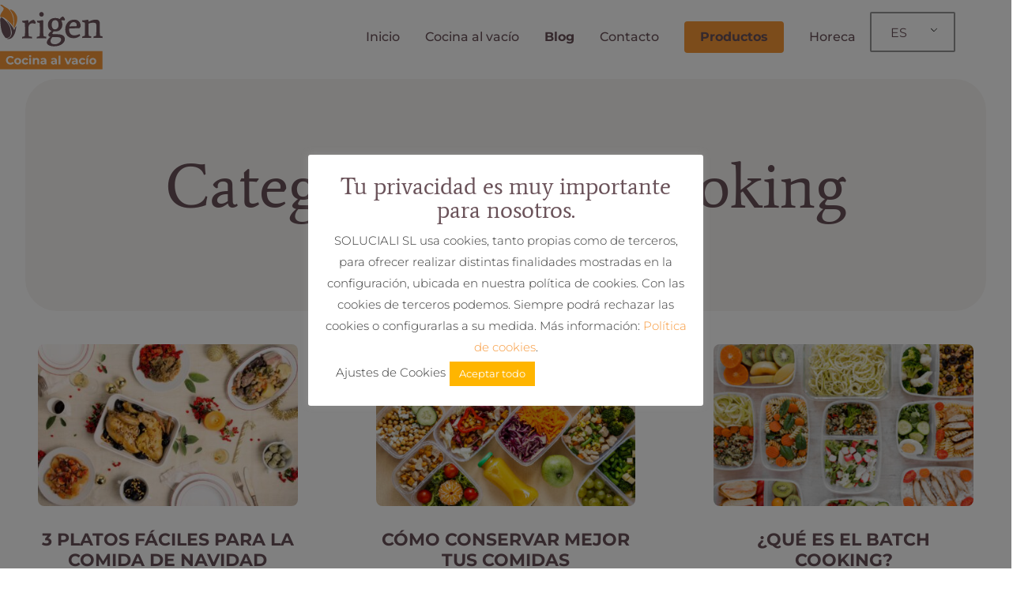

--- FILE ---
content_type: text/css
request_url: https://origen100x100.com/wp-content/et-cache/global/et-divi-customizer-global.min.css?ver=1761213250
body_size: 3151
content:
body,.et_pb_column_1_2 .et_quote_content blockquote cite,.et_pb_column_1_2 .et_link_content a.et_link_main_url,.et_pb_column_1_3 .et_quote_content blockquote cite,.et_pb_column_3_8 .et_quote_content blockquote cite,.et_pb_column_1_4 .et_quote_content blockquote cite,.et_pb_blog_grid .et_quote_content blockquote cite,.et_pb_column_1_3 .et_link_content a.et_link_main_url,.et_pb_column_3_8 .et_link_content a.et_link_main_url,.et_pb_column_1_4 .et_link_content a.et_link_main_url,.et_pb_blog_grid .et_link_content a.et_link_main_url,body .et_pb_bg_layout_light .et_pb_post p,body .et_pb_bg_layout_dark .et_pb_post p{font-size:16px}.et_pb_slide_content,.et_pb_best_value{font-size:18px}body{color:#6a5259}h1,h2,h3,h4,h5,h6{color:#6a5259}.woocommerce #respond input#submit,.woocommerce-page #respond input#submit,.woocommerce #content input.button,.woocommerce-page #content input.button,.woocommerce-message,.woocommerce-error,.woocommerce-info{background:#f79636!important}#et_search_icon:hover,.mobile_menu_bar:before,.mobile_menu_bar:after,.et_toggle_slide_menu:after,.et-social-icon a:hover,.et_pb_sum,.et_pb_pricing li a,.et_pb_pricing_table_button,.et_overlay:before,.entry-summary p.price ins,.woocommerce div.product span.price,.woocommerce-page div.product span.price,.woocommerce #content div.product span.price,.woocommerce-page #content div.product span.price,.woocommerce div.product p.price,.woocommerce-page div.product p.price,.woocommerce #content div.product p.price,.woocommerce-page #content div.product p.price,.et_pb_member_social_links a:hover,.woocommerce .star-rating span:before,.woocommerce-page .star-rating span:before,.et_pb_widget li a:hover,.et_pb_filterable_portfolio .et_pb_portfolio_filters li a.active,.et_pb_filterable_portfolio .et_pb_portofolio_pagination ul li a.active,.et_pb_gallery .et_pb_gallery_pagination ul li a.active,.wp-pagenavi span.current,.wp-pagenavi a:hover,.nav-single a,.tagged_as a,.posted_in a{color:#f79636}.et_pb_contact_submit,.et_password_protected_form .et_submit_button,.et_pb_bg_layout_light .et_pb_newsletter_button,.comment-reply-link,.form-submit .et_pb_button,.et_pb_bg_layout_light .et_pb_promo_button,.et_pb_bg_layout_light .et_pb_more_button,.woocommerce a.button.alt,.woocommerce-page a.button.alt,.woocommerce button.button.alt,.woocommerce button.button.alt.disabled,.woocommerce-page button.button.alt,.woocommerce-page button.button.alt.disabled,.woocommerce input.button.alt,.woocommerce-page input.button.alt,.woocommerce #respond input#submit.alt,.woocommerce-page #respond input#submit.alt,.woocommerce #content input.button.alt,.woocommerce-page #content input.button.alt,.woocommerce a.button,.woocommerce-page a.button,.woocommerce button.button,.woocommerce-page button.button,.woocommerce input.button,.woocommerce-page input.button,.et_pb_contact p input[type="checkbox"]:checked+label i:before,.et_pb_bg_layout_light.et_pb_module.et_pb_button{color:#f79636}.footer-widget h4{color:#f79636}.et-search-form,.nav li ul,.et_mobile_menu,.footer-widget li:before,.et_pb_pricing li:before,blockquote{border-color:#f79636}.et_pb_counter_amount,.et_pb_featured_table .et_pb_pricing_heading,.et_quote_content,.et_link_content,.et_audio_content,.et_pb_post_slider.et_pb_bg_layout_dark,.et_slide_in_menu_container,.et_pb_contact p input[type="radio"]:checked+label i:before{background-color:#f79636}.container,.et_pb_row,.et_pb_slider .et_pb_container,.et_pb_fullwidth_section .et_pb_title_container,.et_pb_fullwidth_section .et_pb_title_featured_container,.et_pb_fullwidth_header:not(.et_pb_fullscreen) .et_pb_fullwidth_header_container{max-width:1300px}.et_boxed_layout #page-container,.et_boxed_layout.et_non_fixed_nav.et_transparent_nav #page-container #top-header,.et_boxed_layout.et_non_fixed_nav.et_transparent_nav #page-container #main-header,.et_fixed_nav.et_boxed_layout #page-container #top-header,.et_fixed_nav.et_boxed_layout #page-container #main-header,.et_boxed_layout #page-container .container,.et_boxed_layout #page-container .et_pb_row{max-width:1460px}a{color:#f79636}.et_secondary_nav_enabled #page-container #top-header{background-color:#f79636!important}#et-secondary-nav li ul{background-color:#f79636}.et_header_style_centered .mobile_nav .select_page,.et_header_style_split .mobile_nav .select_page,.et_nav_text_color_light #top-menu>li>a,.et_nav_text_color_dark #top-menu>li>a,#top-menu a,.et_mobile_menu li a,.et_nav_text_color_light .et_mobile_menu li a,.et_nav_text_color_dark .et_mobile_menu li a,#et_search_icon:before,.et_search_form_container input,span.et_close_search_field:after,#et-top-navigation .et-cart-info{color:#000000}.et_search_form_container input::-moz-placeholder{color:#000000}.et_search_form_container input::-webkit-input-placeholder{color:#000000}.et_search_form_container input:-ms-input-placeholder{color:#000000}#top-menu li a{font-size:16px}body.et_vertical_nav .container.et_search_form_container .et-search-form input{font-size:16px!important}#main-footer .footer-widget h4,#main-footer .widget_block h1,#main-footer .widget_block h2,#main-footer .widget_block h3,#main-footer .widget_block h4,#main-footer .widget_block h5,#main-footer .widget_block h6{color:#f79636}.footer-widget li:before{border-color:#f79636}#footer-widgets .footer-widget li:before{top:10.6px}.woocommerce a.button.alt,.woocommerce-page a.button.alt,.woocommerce button.button.alt,.woocommerce button.button.alt.disabled,.woocommerce-page button.button.alt,.woocommerce-page button.button.alt.disabled,.woocommerce input.button.alt,.woocommerce-page input.button.alt,.woocommerce #respond input#submit.alt,.woocommerce-page #respond input#submit.alt,.woocommerce #content input.button.alt,.woocommerce-page #content input.button.alt,.woocommerce a.button,.woocommerce-page a.button,.woocommerce button.button,.woocommerce-page button.button,.woocommerce input.button,.woocommerce-page input.button,.woocommerce #respond input#submit,.woocommerce-page #respond input#submit,.woocommerce #content input.button,.woocommerce-page #content input.button,.woocommerce-message a.button.wc-forward,body .et_pb_button{background-color:#f79636;border-color:#f79636}.woocommerce.et_pb_button_helper_class a.button.alt,.woocommerce-page.et_pb_button_helper_class a.button.alt,.woocommerce.et_pb_button_helper_class button.button.alt,.woocommerce.et_pb_button_helper_class button.button.alt.disabled,.woocommerce-page.et_pb_button_helper_class button.button.alt,.woocommerce-page.et_pb_button_helper_class button.button.alt.disabled,.woocommerce.et_pb_button_helper_class input.button.alt,.woocommerce-page.et_pb_button_helper_class input.button.alt,.woocommerce.et_pb_button_helper_class #respond input#submit.alt,.woocommerce-page.et_pb_button_helper_class #respond input#submit.alt,.woocommerce.et_pb_button_helper_class #content input.button.alt,.woocommerce-page.et_pb_button_helper_class #content input.button.alt,.woocommerce.et_pb_button_helper_class a.button,.woocommerce-page.et_pb_button_helper_class a.button,.woocommerce.et_pb_button_helper_class button.button,.woocommerce-page.et_pb_button_helper_class button.button,.woocommerce.et_pb_button_helper_class input.button,.woocommerce-page.et_pb_button_helper_class input.button,.woocommerce.et_pb_button_helper_class #respond input#submit,.woocommerce-page.et_pb_button_helper_class #respond input#submit,.woocommerce.et_pb_button_helper_class #content input.button,.woocommerce-page.et_pb_button_helper_class #content input.button,body.et_pb_button_helper_class .et_pb_button,body.et_pb_button_helper_class .et_pb_module.et_pb_button{color:#ffffff}body .et_pb_bg_layout_light.et_pb_button:hover,body .et_pb_bg_layout_light .et_pb_button:hover,body .et_pb_button:hover{color:#ffffff!important;background-color:#f0c739;border-color:#f0c739!important}.woocommerce a.button.alt:hover,.woocommerce-page a.button.alt:hover,.woocommerce button.button.alt:hover,.woocommerce button.button.alt.disabled:hover,.woocommerce-page button.button.alt:hover,.woocommerce-page button.button.alt.disabled:hover,.woocommerce input.button.alt:hover,.woocommerce-page input.button.alt:hover,.woocommerce #respond input#submit.alt:hover,.woocommerce-page #respond input#submit.alt:hover,.woocommerce #content input.button.alt:hover,.woocommerce-page #content input.button.alt:hover,.woocommerce a.button:hover,.woocommerce-page a.button:hover,.woocommerce button.button:hover,.woocommerce-page button.button:hover,.woocommerce input.button:hover,.woocommerce-page input.button:hover,.woocommerce #respond input#submit:hover,.woocommerce-page #respond input#submit:hover,.woocommerce #content input.button:hover,.woocommerce-page #content input.button:hover{color:#ffffff!important;background-color:#f0c739!important;border-color:#f0c739!important}@media only screen and (min-width:981px){.et_header_style_left #et-top-navigation,.et_header_style_split #et-top-navigation{padding:44px 0 0 0}.et_header_style_left #et-top-navigation nav>ul>li>a,.et_header_style_split #et-top-navigation nav>ul>li>a{padding-bottom:44px}.et_header_style_split .centered-inline-logo-wrap{width:87px;margin:-87px 0}.et_header_style_split .centered-inline-logo-wrap #logo{max-height:87px}.et_pb_svg_logo.et_header_style_split .centered-inline-logo-wrap #logo{height:87px}.et_header_style_centered #top-menu>li>a{padding-bottom:16px}.et_header_style_slide #et-top-navigation,.et_header_style_fullscreen #et-top-navigation{padding:35px 0 35px 0!important}.et_header_style_centered #main-header .logo_container{height:87px}#logo{max-height:87%}.et_pb_svg_logo #logo{height:87%}.et_header_style_centered.et_hide_primary_logo #main-header:not(.et-fixed-header) .logo_container,.et_header_style_centered.et_hide_fixed_logo #main-header.et-fixed-header .logo_container{height:15.66px}.et_header_style_left .et-fixed-header #et-top-navigation,.et_header_style_split .et-fixed-header #et-top-navigation{padding:44px 0 0 0}.et_header_style_left .et-fixed-header #et-top-navigation nav>ul>li>a,.et_header_style_split .et-fixed-header #et-top-navigation nav>ul>li>a{padding-bottom:44px}.et_header_style_centered header#main-header.et-fixed-header .logo_container{height:87px}.et_header_style_split #main-header.et-fixed-header .centered-inline-logo-wrap{width:87px;margin:-87px 0}.et_header_style_split .et-fixed-header .centered-inline-logo-wrap #logo{max-height:87px}.et_pb_svg_logo.et_header_style_split .et-fixed-header .centered-inline-logo-wrap #logo{height:87px}.et_header_style_slide .et-fixed-header #et-top-navigation,.et_header_style_fullscreen .et-fixed-header #et-top-navigation{padding:35px 0 35px 0!important}.et_fixed_nav #page-container .et-fixed-header#top-header{background-color:#f79636!important}.et_fixed_nav #page-container .et-fixed-header#top-header #et-secondary-nav li ul{background-color:#f79636}.et-fixed-header #top-menu a,.et-fixed-header #et_search_icon:before,.et-fixed-header #et_top_search .et-search-form input,.et-fixed-header .et_search_form_container input,.et-fixed-header .et_close_search_field:after,.et-fixed-header #et-top-navigation .et-cart-info{color:#000000!important}.et-fixed-header .et_search_form_container input::-moz-placeholder{color:#000000!important}.et-fixed-header .et_search_form_container input::-webkit-input-placeholder{color:#000000!important}.et-fixed-header .et_search_form_container input:-ms-input-placeholder{color:#000000!important}}@media only screen and (min-width:1625px){.et_pb_row{padding:32px 0}.et_pb_section{padding:65px 0}.single.et_pb_pagebuilder_layout.et_full_width_page .et_post_meta_wrapper{padding-top:97px}.et_pb_fullwidth_section{padding:0}}h1,h1.et_pb_contact_main_title,.et_pb_title_container h1{font-size:57px}h2,.product .related h2,.et_pb_column_1_2 .et_quote_content blockquote p{font-size:49px}h3{font-size:41px}h4,.et_pb_circle_counter h3,.et_pb_number_counter h3,.et_pb_column_1_3 .et_pb_post h2,.et_pb_column_1_4 .et_pb_post h2,.et_pb_blog_grid h2,.et_pb_column_1_3 .et_quote_content blockquote p,.et_pb_column_3_8 .et_quote_content blockquote p,.et_pb_column_1_4 .et_quote_content blockquote p,.et_pb_blog_grid .et_quote_content blockquote p,.et_pb_column_1_3 .et_link_content h2,.et_pb_column_3_8 .et_link_content h2,.et_pb_column_1_4 .et_link_content h2,.et_pb_blog_grid .et_link_content h2,.et_pb_column_1_3 .et_audio_content h2,.et_pb_column_3_8 .et_audio_content h2,.et_pb_column_1_4 .et_audio_content h2,.et_pb_blog_grid .et_audio_content h2,.et_pb_column_3_8 .et_pb_audio_module_content h2,.et_pb_column_1_3 .et_pb_audio_module_content h2,.et_pb_gallery_grid .et_pb_gallery_item h3,.et_pb_portfolio_grid .et_pb_portfolio_item h2,.et_pb_filterable_portfolio_grid .et_pb_portfolio_item h2{font-size:34px}h5{font-size:30px}h6{font-size:26px}.et_pb_slide_description .et_pb_slide_title{font-size:87px}.woocommerce ul.products li.product h3,.woocommerce-page ul.products li.product h3,.et_pb_gallery_grid .et_pb_gallery_item h3,.et_pb_portfolio_grid .et_pb_portfolio_item h2,.et_pb_filterable_portfolio_grid .et_pb_portfolio_item h2,.et_pb_column_1_4 .et_pb_audio_module_content h2{font-size:30px}	h1,h2,h3,h4,h5,h6{font-family:'Average',Georgia,"Times New Roman",serif}body,input,textarea,select{font-family:'Montserrat',Helvetica,Arial,Lucida,sans-serif}.current-menu-item a{font-weight:bold}.et_pb_menu .et-menu>li{padding-left:16px;padding-right:16px}.et_pb_menu .et_pb_menu__menu>nav>ul>li{align-items:center}#menu-item-26 a{background:#f79636;padding:13px 20px;border-radius:4px;font-weight:bold;color:#ffffff!important}#menu-item-26 a:hover{background-color:#f0c739}.project-template-default #menu-item-22 a,.tax-project_category #menu-item-22{font-weight:bold}.et_pb_menu__cart-button:after{background-color:#f0f2ec;padding:12px 16px;border-radius:50px;transition:0.5s}.et_pb_menu__cart-button:hover:after{background-color:#738b5a;color:#f0f2ec}.selector .trp-language-switcher{top:-36px}@media (max-width:980px){.selector .trp-language-switcher{top:-6px}}.trp-language-switcher>div>a{color:#6a5259}#hero-home .et_pb_container{width:50%!important;background-color:#6a5259!important;margin:0!important}.et_pb_shop li,.products li,li.brcs_product{transition:box-shadow .3s;transition:transform .3s;padding:16px 16px 0!important}.et_pb_shop li:hover,.products li:hover,li.brcs_product:hover{-webkit-box-shadow:0 0 11px rgba(0,0,0,.25);-moz-box-shadow:0 0 11px rgba(0,0,0,.25);box-shadow:0 0 11px rgba(0,0,0,.25);transform:scale(1.03);border-radius:20px}.et_pb_shop img,.products img,.brcs_product img{transition:all .3s}.et_pb_shop li:hover img,.products li:hover img,li.brcs_product:hover img{transform:translateY(-20px) scale(1.2)}.et_pb_shop .quantity,.products .quantity,.brcs_product .quantity{width:100%!important}.et_pb_shop .quantity input.qty,.products .quantityinput.qty,.brcs_product .quantity input.qty{background-color:#fff!important;border-width:1px;border-radius:8px;padding:8px 10px}.brcs_product .quantity{padding-bottom:16px}.et_pb_shop .button,.products .button,.brcs_product .button{float:none!important}.brcs_product a,.product .woocommerce-loop-product__title,.product .amount{font-family:'Montserrat',Helvetica,Arial,Lucida,sans-serif;font-weight:700;font-size:20px;line-height:1.2em;color:#6a5259}li.product{text-align:center;padding-bottom:24px!important}.woocommerce button{color:#ffffff!important}@media (max-width:768px){html .br_cart_suggestions li.brcs_product{width:50%!important}}@media (max-width:468px){html .br_cart_suggestions li.brcs_product{width:100%!important}}.et_pb_blog_grid article.et_pb_post,.et_pb_portfolio_item{transition:box-shadow .3s;transition:transform .3s;padding:16px 16px!important}.et_pb_blog_grid article.et_pb_post:hover,.et_pb_portfolio_item:hover{-webkit-box-shadow:0 0 11px rgba(0,0,0,.25);-moz-box-shadow:0 0 11px rgba(0,0,0,.25);box-shadow:0 0 11px rgba(0,0,0,.25);transform:scale(1.03);border-radius:20px}.et_pb_blog_grid .et_pb_image_container{margin:0}.et_pb_blog_grid .post-content-inner{margin-bottom:16px}.wpforms-form input{padding:12px!important;font-size:16px;border-color:#6A5259!important;border-radius:8px}.wpforms-form button{padding:0.6em 1.1em!important;font-size:18px;font-family:'Montserrat',Helvetica,Arial,Lucida,sans-serif!important;font-weight:600!important;text-transform:uppercase!important;border:none;color:#ffffff;border-radius:4px;background-color:#f79636}.wpforms-form button:hover{background-color:#f0c739}#wpforms-3122-field_3-container .wpforms-field-description,#wpforms-3102-field_3-container .wpforms-field-description,#wpforms-8252-field_3-container .wpforms-field-description{font-size:0.65em;height:100px;background-color:white;overflow:scroll;padding:3px 08px}.woocommerce button[name="update_cart"],.woocommerce input[name="update_cart"]{display:none}@media (max-width:768px){.woocommerce button[name="update_cart"],.woocommerce input[name="update_cart"]{display:none!important}}.yith-wcan-filters .yith-wcan-filter .filter-items .filter-item.label{background-color:#D4D9C9;margin-right:12px!important;margin-bottom:0!important;border-radius:20px;padding:6px 16px;border:none!important}.yith-wcan-filters .yith-wcan-filter .filter-items .filter-item.label:not(.with-image):not(.disabled):hover,.yith-wcan-filters .yith-wcan-filter .filter-items .filter-item.label.active:not(.with-image){background-color:#F79636;color:inherit;box-shadow:0 0 0 0}.yith-wcan-filters .yith-wcan-filter .filter-items .filter-item.label a span{font-family:'Montserrat',Helvetica,Arial,Lucida,sans-serif;font-weight:700;font-size:14px!important;color:#6a5259!important}.yith-wcan-filters .yith-wcan-filter .filter-items .filter-item.label.active:not(.with-image) a span,.yith-wcan-filters .yith-wcan-filter .filter-items .filter-item.label:not(.with-image):not(.disabled):hover a span{color:#ffffff!important}.et_pb_portfolio_filters ul{margin:0 auto;display:table}et_pb_portfolio_filters li{margin:0 10!important}.et_pb_portfolio_filters li a{border:none;border-radius:50px!important;background-color:#D4D9C9!important;margin:0 5px!important;color:#6a5259!important}.et_pb_portfolio_filters li a:hover,.et_pb_portfolio_filters li a.active{background-color:#F79636!important;color:#ffffff!important}.xoo-wsc-basket{transition:0.5s}.xoo-wsc-basket:hover{background-color:#738b5a;color:#f0f2ec}

--- FILE ---
content_type: text/css
request_url: https://origen100x100.com/wp-content/et-cache/6821/et-core-unified-cpt-6821.min.css?ver=1761229192
body_size: 634
content:
.et-l--header>.et_builder_inner_content>.et_pb_section{background-color:rgba(0,0,0,0)}.et_pb_stickydiv.et_pb_section.et_pb_section_0_tb_header{background-image:initial!important}.et_pb_section_0_tb_header.et_pb_section{padding-top:0px;padding-bottom:0px}div.et_pb_section.et_pb_section_0_tb_header{transition:background-color 300ms ease 0ms,background-image 300ms ease 0ms}.et_pb_sticky.et_pb_section_0_tb_header.et_pb_section{background-color:#FFFFFF!important}.et_pb_row_0_tb_header.et_pb_row{padding-top:0.5vw!important;padding-bottom:0.5vw!important;padding-top:0.5vw;padding-bottom:0.5vw}.et_pb_row_0_tb_header,body #page-container .et-db #et-boc .et-l .et_pb_row_0_tb_header.et_pb_row,body.et_pb_pagebuilder_layout.single #page-container #et-boc .et-l .et_pb_row_0_tb_header.et_pb_row,body.et_pb_pagebuilder_layout.single.et_full_width_portfolio_page #page-container #et-boc .et-l .et_pb_row_0_tb_header.et_pb_row{width:100%}.et_pb_row_0_tb_header{transition:padding 300ms ease 0ms;display:flex}.et_pb_column_0_tb_header{width:85%!important}.et_pb_menu_0_tb_header.et_pb_menu ul li a{font-size:16px;color:#6A5259!important}.et_pb_sticky .et_pb_menu_0_tb_header.et_pb_menu .et_pb_menu__logo{content:url(https://origen100x100.com/wp-content/uploads/2022/02/Logo-Origen100x100-sticky.svg);width:140px}.et_pb_menu_0_tb_header.et_pb_menu ul li.current-menu-item a{color:#6A5259!important}.et_pb_menu_0_tb_header.et_pb_menu .nav li ul,.et_pb_menu_0_tb_header.et_pb_menu .et_mobile_menu,.et_pb_menu_0_tb_header.et_pb_menu .et_mobile_menu ul{background-color:#ffffff!important}.et_pb_menu_0_tb_header .et_pb_menu_inner_container>.et_pb_menu__logo-wrap,.et_pb_menu_0_tb_header .et_pb_menu__logo-slot{width:auto;max-width:160px}.et_pb_menu_0_tb_header .et_pb_menu_inner_container>.et_pb_menu__logo-wrap .et_pb_menu__logo img,.et_pb_menu_0_tb_header .et_pb_menu__logo-slot .et_pb_menu__logo-wrap img{height:auto;max-height:none}.et_pb_menu_0_tb_header .mobile_nav .mobile_menu_bar:before{color:#6A5259}.et_pb_menu_0_tb_header .et_pb_menu__icon.et_pb_menu__search-button,.et_pb_menu_0_tb_header .et_pb_menu__icon.et_pb_menu__close-search-button{font-size:21px;color:#6A5259}.et_pb_menu_0_tb_header .et_pb_menu__icon.et_pb_menu__cart-button{font-size:20px;color:#6A5259}.et_pb_text_0_tb_header{margin-top:4vh!important;margin-left:1vw!important}.et_pb_sticky .et_pb_row_0_tb_header{padding-top:0px!important;padding-bottom:0px!important}@media only screen and (min-width:981px){.et_pb_column_1_tb_header{width:10%!important;display:flex!important;flex-direction:column!important;justify-content:center!important}}@media only screen and (max-width:980px){.et_pb_column_1_tb_header{text-align:right;width:15%!important;display:flex!important;flex-direction:column!important;justify-content:center!important}.et_pb_text_0_tb_header{margin-top:0vh!important}}@media only screen and (min-width:768px) and (max-width:980px){.et_pb_column_0_tb_header{width:85%!important}}@media only screen and (max-width:767px){.et_pb_row_0_tb_header.et_pb_row{padding-top:0.5vw!important;padding-right:1vw!important;padding-bottom:0.5vw!important;padding-left:1vw!important;padding-top:0.5vw!important;padding-right:1vw!important;padding-bottom:0.5vw!important;padding-left:1vw!important}.et_pb_column_0_tb_header{width:75%!important}.et_pb_column_1_tb_header{text-align:right;width:15%!important;display:flex!important;flex-direction:column!important;justify-content:center!important}.et_pb_text_0_tb_header{margin-top:0vh!important}}

--- FILE ---
content_type: text/css
request_url: https://origen100x100.com/wp-content/et-cache/6821/et-core-unified-cpt-deferred-6821.min.css?ver=1761213251
body_size: 632
content:
.et-db #et-boc .et-l.et-l--header>.et_builder_inner_content>.et_pb_section{background-color:rgba(0,0,0,0)}.et-db #et-boc .et-l .et_pb_stickydiv.et_pb_section.et_pb_section_0_tb_header{background-image:initial!important}.et-db #et-boc .et-l .et_pb_section_0_tb_header.et_pb_section{padding-top:0px;padding-bottom:0px}.et-db #et-boc .et-l div.et_pb_section.et_pb_section_0_tb_header{transition:background-color 300ms ease 0ms,background-image 300ms ease 0ms}.et-db #et-boc .et-l .et_pb_sticky.et_pb_section_0_tb_header.et_pb_section{background-color:#FFFFFF!important}.et-db #et-boc .et-l .et_pb_row_0_tb_header.et_pb_row{padding-top:0.5vw!important;padding-bottom:0.5vw!important;padding-top:0.5vw;padding-bottom:0.5vw}.et-db #et-boc .et-l .et_pb_row_0_tb_header,body.et-db #page-container .et-db #et-boc .et-l #et-boc .et-l .et_pb_row_0_tb_header.et_pb_row,body.et_pb_pagebuilder_layout.single.et-db #page-container #et-boc .et-l #et-boc .et-l .et_pb_row_0_tb_header.et_pb_row,body.et_pb_pagebuilder_layout.single.et_full_width_page.et-db #page-container #et-boc .et-l #et-boc .et-l .et_pb_row_0_tb_header.et_pb_row{width:100%}.et-db #et-boc .et-l .et_pb_row_0_tb_header{transition:padding 300ms ease 0ms;display:flex}.et-db #et-boc .et-l .et_pb_column_0_tb_header{width:85%!important}.et-db #et-boc .et-l .et_pb_menu_0_tb_header.et_pb_menu ul li a{font-size:16px;color:#6A5259!important}.et-db #et-boc .et-l .et_pb_sticky .et_pb_menu_0_tb_header.et_pb_menu .et_pb_menu__logo{content:url(https://origen100x100.com/wp-content/uploads/2022/02/Logo-Origen100x100-sticky.svg);width:140px}.et-db #et-boc .et-l .et_pb_menu_0_tb_header.et_pb_menu ul li.current-menu-item a{color:#6A5259!important}.et-db #et-boc .et-l .et_pb_menu_0_tb_header.et_pb_menu .nav li ul,.et-db #et-boc .et-l .et_pb_menu_0_tb_header.et_pb_menu .et_mobile_menu,.et-db #et-boc .et-l .et_pb_menu_0_tb_header.et_pb_menu .et_mobile_menu ul{background-color:#ffffff!important}.et-db #et-boc .et-l .et_pb_menu_0_tb_header .et_pb_menu_inner_container>.et_pb_menu__logo-wrap,.et-db #et-boc .et-l .et_pb_menu_0_tb_header .et_pb_menu__logo-slot{width:auto;max-width:160px}.et-db #et-boc .et-l .et_pb_menu_0_tb_header .et_pb_menu_inner_container>.et_pb_menu__logo-wrap .et_pb_menu__logo img,.et-db #et-boc .et-l .et_pb_menu_0_tb_header .et_pb_menu__logo-slot .et_pb_menu__logo-wrap img{height:auto;max-height:none}.et-db #et-boc .et-l .et_pb_menu_0_tb_header .mobile_nav .mobile_menu_bar:before{color:#6A5259}.et-db #et-boc .et-l .et_pb_menu_0_tb_header .et_pb_menu__icon.et_pb_menu__search-button,.et-db #et-boc .et-l .et_pb_menu_0_tb_header .et_pb_menu__icon.et_pb_menu__close-search-button{font-size:21px;color:#6A5259}.et-db #et-boc .et-l .et_pb_menu_0_tb_header .et_pb_menu__icon.et_pb_menu__cart-button{font-size:20px;color:#6A5259}.et-db #et-boc .et-l .et_pb_text_0_tb_header{margin-top:4vh!important;margin-left:1vw!important}.et-db #et-boc .et-l .et_pb_sticky .et_pb_row_0_tb_header{padding-top:0px!important;padding-bottom:0px!important}@media only screen and (min-width:981px){.et-db #et-boc .et-l .et_pb_column_1_tb_header{width:10%!important;display:flex!important;flex-direction:column!important;justify-content:center!important}}@media only screen and (max-width:980px){.et-db #et-boc .et-l .et_pb_column_1_tb_header{text-align:right;width:15%!important;display:flex!important;flex-direction:column!important;justify-content:center!important}.et-db #et-boc .et-l .et_pb_text_0_tb_header{margin-top:0vh!important}}@media only screen and (min-width:768px) and (max-width:980px){.et-db #et-boc .et-l .et_pb_column_0_tb_header{width:85%!important}}@media only screen and (max-width:767px){.et-db #et-boc .et-l .et_pb_row_0_tb_header.et_pb_row{padding-top:0.5vw!important;padding-right:1vw!important;padding-bottom:0.5vw!important;padding-left:1vw!important;padding-top:0.5vw!important;padding-right:1vw!important;padding-bottom:0.5vw!important;padding-left:1vw!important}.et-db #et-boc .et-l .et_pb_column_0_tb_header{width:75%!important}.et-db #et-boc .et-l .et_pb_column_1_tb_header{text-align:right;width:15%!important;display:flex!important;flex-direction:column!important;justify-content:center!important}.et-db #et-boc .et-l .et_pb_text_0_tb_header{margin-top:0vh!important}}

--- FILE ---
content_type: text/css
request_url: https://origen100x100.com/wp-content/et-cache/985/et-core-unified-cpt-deferred-985.min.css?ver=1761213251
body_size: 1174
content:
.et-db #et-boc .et-l .et_pb_section_0_tb_footer.et_pb_section{background-color:RGBA(255,255,255,0)!important}.et-db #et-boc .et-l .et_pb_row_0_tb_footer{background-size:contain;background-position:right 0px center;background-image:url(https://origen100x100.com/wp-content/uploads/2022/02/bg-newsletter-min.jpg);background-color:#f0f2ec;border-radius:40px 40px 40px 40px;overflow:hidden;position:static!important;top:0px;right:auto;bottom:auto;left:0px}.et-db #et-boc .et-l .et_pb_row_0_tb_footer.et_pb_row{padding-top:96px!important;padding-right:64px!important;padding-bottom:96px!important;padding-left:64px!important;padding-top:96px;padding-right:64px;padding-bottom:96px;padding-left:64px}.et-db #et-boc .et-l .et_pb_text_0_tb_footer.et_pb_text{color:#738b5a!important}.et-db #et-boc .et-l .et_pb_text_0_tb_footer h1{font-weight:700;text-transform:uppercase;font-size:56px;color:#738b5a!important;line-height:1.3em;text-align:center}.et-db #et-boc .et-l .et_pb_text_0_tb_footer h2{font-family:'Average',Georgia,"Times New Roman",serif;font-weight:900;font-size:3rem;color:#6A5259!important;text-align:left}.et-db #et-boc .et-l .et_pb_text_0_tb_footer{padding-left:0px!important}.et-db #et-boc .et-l .et_pb_divider_0_tb_footer{height:false;margin-bottom:1rem!important;max-width:150px}.et-db #et-boc .et-l .et_pb_divider_0_tb_footer:before{border-top-color:#f79636;border-top-width:3px;width:auto;top:0px;right:0px;left:0px}.et-db #et-boc .et-l .et_pb_text_1_tb_footer.et_pb_text{color:#6A5259!important}.et-db #et-boc .et-l .et_pb_text_1_tb_footer h4{font-weight:600;font-size:19px;color:#ffffff!important}.et-db #et-boc .et-l .et_pb_text_1_tb_footer{margin-bottom:2rem!important}.et-db #et-boc .et-l .wpforms_selector_0_tb_footer{width:60%}.et-db #et-boc .et-l .et_pb_section_1_tb_footer.et_pb_section{background-color:#F79636!important}.et-db #et-boc .et-l .et_pb_row_1_tb_footer{border-color:#000000 rgba(0,0,0,0) rgba(0,0,0,0) rgba(0,0,0,0)}.et-db #et-boc .et-l .et_pb_row_1_tb_footer.et_pb_row{padding-top:0px!important;padding-bottom:0px!important;padding-top:0px;padding-bottom:0px}.et-db #et-boc .et-l .et_pb_row_2_tb_footer,body.et-db #page-container .et-db #et-boc .et-l #et-boc .et-l .et_pb_row_2_tb_footer.et_pb_row,body.et_pb_pagebuilder_layout.single.et-db #page-container #et-boc .et-l #et-boc .et-l .et_pb_row_2_tb_footer.et_pb_row,body.et_pb_pagebuilder_layout.single.et_full_width_page.et-db #page-container #et-boc .et-l #et-boc .et-l .et_pb_row_2_tb_footer.et_pb_row,.et-db #et-boc .et-l .et_pb_row_1_tb_footer,body.et-db #page-container .et-db #et-boc .et-l #et-boc .et-l .et_pb_row_1_tb_footer.et_pb_row,body.et_pb_pagebuilder_layout.single.et-db #page-container #et-boc .et-l #et-boc .et-l .et_pb_row_1_tb_footer.et_pb_row,body.et_pb_pagebuilder_layout.single.et_full_width_page.et-db #page-container #et-boc .et-l #et-boc .et-l .et_pb_row_1_tb_footer.et_pb_row{width:90%}.et-db #et-boc .et-l .et_pb_icon_0_tb_footer{margin-right:16px!important;display:inline-block;text-align:left;margin-left:0}.et-db #et-boc .et-l .et_pb_icon_0_tb_footer .et_pb_icon_wrap .et-pb-icon{font-family:FontAwesome!important;font-weight:400!important;color:#FFFFFF;font-size:24px}.et-db #et-boc .et-l .et_pb_icon_1_tb_footer{display:inline-block;text-align:left;margin-left:0}.et-db #et-boc .et-l .et_pb_icon_1_tb_footer .et_pb_icon_wrap .et-pb-icon{font-family:ETmodules!important;font-weight:400!important;color:#FFFFFF;font-size:24px}.et-db #et-boc .et-l .et_pb_text_2_tb_footer{font-family:'Montserrat',Helvetica,Arial,Lucida,sans-serif;margin-bottom:1vw!important}.et-db #et-boc .et-l .et_pb_image_0_tb_footer{max-width:200px;text-align:left;margin-left:0}.et-db #et-boc .et-l .et_pb_text_4_tb_footer.et_pb_text a,.et-db #et-boc .et-l .et_pb_text_3_tb_footer.et_pb_text a,.et-db #et-boc .et-l .et_pb_text_4_tb_footer.et_pb_text,.et-db #et-boc .et-l .et_pb_text_3_tb_footer.et_pb_text{color:#FFFFFF!important}.et-db #et-boc .et-l .et_pb_text_4_tb_footer,.et-db #et-boc .et-l .et_pb_text_3_tb_footer{line-height:1em;line-height:1em}.et-db #et-boc .et-l .et_pb_text_3_tb_footer a,.et-db #et-boc .et-l .et_pb_text_5_tb_footer,.et-db #et-boc .et-l .et_pb_text_4_tb_footer a{font-family:'Montserrat',Helvetica,Arial,Lucida,sans-serif}.et-db #et-boc .et-l .et_pb_text_3_tb_footer h1{color:#FFFFFF!important;text-align:left}.et-db #et-boc .et-l .et_pb_text_3_tb_footer h3,.et-db #et-boc .et-l .et_pb_text_4_tb_footer h3{font-weight:700;text-transform:uppercase;font-size:12px;letter-spacing:5px;line-height:1.8em}.et-db #et-boc .et-l .et_pb_text_3_tb_footer h4,.et-db #et-boc .et-l .et_pb_text_4_tb_footer h4{font-family:'Montserrat',Helvetica,Arial,Lucida,sans-serif;text-transform:uppercase;color:#FFFFFF!important}.et-db #et-boc .et-l .et_pb_text_4_tb_footer h1{text-align:left}.et-db #et-boc .et-l .et_pb_section_2_tb_footer.et_pb_section{background-color:#f79636!important}.et-db #et-boc .et-l .et_pb_row_2_tb_footer{border-top-width:1px;border-color:#ffb770}.et-db #et-boc .et-l .et_pb_row_2_tb_footer.et_pb_row{padding-bottom:0px!important;padding-bottom:0px}.et-db #et-boc .et-l .et_pb_text_5_tb_footer.et_pb_text a,.et-db #et-boc .et-l .et_pb_text_5_tb_footer.et_pb_text{color:#ffffff!important}.et-db #et-boc .et-l .et_pb_column_1_tb_footer{z-index:125!important;position:static!important;top:0px;right:auto;bottom:auto;left:0px}.et-db #et-boc .et-l .et_pb_divider_0_tb_footer.et_pb_module{margin-left:0px!important;margin-right:auto!important}@media only screen and (min-width:981px){.et-db #et-boc .et-l .et_pb_row_0_tb_footer,body.et-db #page-container .et-db #et-boc .et-l #et-boc .et-l .et_pb_row_0_tb_footer.et_pb_row,body.et_pb_pagebuilder_layout.single.et-db #page-container #et-boc .et-l #et-boc .et-l .et_pb_row_0_tb_footer.et_pb_row,body.et_pb_pagebuilder_layout.single.et_full_width_page.et-db #page-container #et-boc .et-l #et-boc .et-l .et_pb_row_0_tb_footer.et_pb_row{width:95%}}@media only screen and (max-width:980px){.et-db #et-boc .et-l .et_pb_row_0_tb_footer{background-image:initial}.et-db #et-boc .et-l .et_pb_row_0_tb_footer.et_pb_row{padding-top:56px!important;padding-right:32px!important;padding-bottom:56px!important;padding-left:32px!important;padding-top:56px!important;padding-right:32px!important;padding-bottom:56px!important;padding-left:32px!important}.et-db #et-boc .et-l .et_pb_row_0_tb_footer,body.et-db #page-container .et-db #et-boc .et-l #et-boc .et-l .et_pb_row_0_tb_footer.et_pb_row,body.et_pb_pagebuilder_layout.single.et-db #page-container #et-boc .et-l #et-boc .et-l .et_pb_row_0_tb_footer.et_pb_row,body.et_pb_pagebuilder_layout.single.et_full_width_page.et-db #page-container #et-boc .et-l #et-boc .et-l .et_pb_row_0_tb_footer.et_pb_row{width:95%}.et-db #et-boc .et-l .et_pb_text_0_tb_footer h2{text-align:left}.et-db #et-boc .et-l .et_pb_text_0_tb_footer{padding-top:3vw!important}.et-db #et-boc .et-l .et_pb_text_1_tb_footer{font-size:1.3rem}.et-db #et-boc .et-l .et_pb_row_1_tb_footer{border-top-color:#000000}.et-db #et-boc .et-l .et_pb_icon_0_tb_footer,.et-db #et-boc .et-l .et_pb_icon_1_tb_footer{margin-left:auto;margin-right:auto}.et-db #et-boc .et-l .et_pb_image_0_tb_footer .et_pb_image_wrap img{width:auto}.et-db #et-boc .et-l .et_pb_row_2_tb_footer{border-top-width:1px}.et-db #et-boc .et-l .et_pb_column_1_tb_footer{padding-top:72px;transform:translateX(0px) translateY(0px)}.et-db #et-boc .et-l .et_pb_divider_0_tb_footer.et_pb_module,.et-db #et-boc .et-l .et_pb_image_0_tb_footer.et_pb_module{margin-left:0px!important;margin-right:auto!important}}@media only screen and (min-width:768px) and (max-width:980px){.et-db #et-boc .et-l .et_pb_column_1_tb_footer{display:none!important}}@media only screen and (max-width:767px){.et-db #et-boc .et-l .et_pb_row_0_tb_footer{background-image:initial}.et-db #et-boc .et-l .et_pb_row_0_tb_footer.et_pb_row{padding-top:32px!important;padding-right:24px!important;padding-bottom:32px!important;padding-left:24px!important;padding-top:32px!important;padding-right:24px!important;padding-bottom:32px!important;padding-left:24px!important}.et-db #et-boc .et-l .et_pb_row_0_tb_footer,body.et-db #page-container .et-db #et-boc .et-l #et-boc .et-l .et_pb_row_0_tb_footer.et_pb_row,body.et_pb_pagebuilder_layout.single.et-db #page-container #et-boc .et-l #et-boc .et-l .et_pb_row_0_tb_footer.et_pb_row,body.et_pb_pagebuilder_layout.single.et_full_width_page.et-db #page-container #et-boc .et-l #et-boc .et-l .et_pb_row_0_tb_footer.et_pb_row{width:90%}.et-db #et-boc .et-l .et_pb_text_0_tb_footer h2{font-size:32px;text-align:center}.et-db #et-boc .et-l .et_pb_text_0_tb_footer{padding-top:2vw!important}.et-db #et-boc .et-l .et_pb_text_1_tb_footer{font-size:1rem}.et-db #et-boc .et-l .et_pb_row_1_tb_footer{border-top-color:#000000}.et-db #et-boc .et-l .et_pb_icon_0_tb_footer,.et-db #et-boc .et-l .et_pb_icon_1_tb_footer{margin-left:auto;margin-right:auto}.et-db #et-boc .et-l .et_pb_image_0_tb_footer .et_pb_image_wrap img{width:auto}.et-db #et-boc .et-l .et_pb_row_2_tb_footer{border-top-width:1px}.et-db #et-boc .et-l .et_pb_column_1_tb_footer{padding-top:48px;transform:translateX(0px) translateY(0px);display:none!important}.et-db #et-boc .et-l .et_pb_divider_0_tb_footer.et_pb_module,.et-db #et-boc .et-l .wpforms_selector_0_tb_footer.et_pb_module{margin-left:auto!important;margin-right:auto!important}.et-db #et-boc .et-l .et_pb_image_0_tb_footer.et_pb_module{margin-left:0px!important;margin-right:auto!important}}

--- FILE ---
content_type: image/svg+xml
request_url: https://origen100x100.com/wp-content/uploads/2022/02/Logo-Origen100x100-sticky.svg
body_size: 11724
content:
<?xml version="1.0" encoding="UTF-8" standalone="no"?>
<!DOCTYPE svg PUBLIC "-//W3C//DTD SVG 1.1//EN" "http://www.w3.org/Graphics/SVG/1.1/DTD/svg11.dtd">
<svg width="100%" height="100%" viewBox="0 0 764 308" version="1.1" xmlns="http://www.w3.org/2000/svg" xmlns:xlink="http://www.w3.org/1999/xlink" xml:space="preserve" xmlns:serif="http://www.serif.com/" style="fill-rule:evenodd;clip-rule:evenodd;stroke-linejoin:round;stroke-miterlimit:2;">
    <g transform="matrix(1,0,0,1,-3503.27,-442.528)">
        <g>
            <g transform="matrix(4.37833,0,0,4.37833,3505.51,513.718)">
                <path d="M0,4.241C-1.216,3.019 0.066,0.545 0.573,-0.708C1.335,-2.592 2.432,-4.181 3.727,-5.738C5.392,-7.736 6.23,-10.277 3.922,-12.131C2.82,-13.016 1.687,-13.892 0.501,-14.666C-1.379,-15.891 0.557,-16.507 1.903,-16.167C3.326,-15.807 4.552,-14.635 5.726,-13.807C7.146,-12.803 8.589,-11.958 10.142,-11.182C16.334,-8.09 19.742,-1.108 21.254,5.351C22.397,10.239 21.75,15.781 21.539,20.748C19.53,16.509 15.737,13.55 12.29,10.532C10.219,8.717 8.106,6.756 5.681,5.417C4.739,4.895 3.839,4.711 2.759,4.647C1.955,4.599 0.639,4.884 0,4.241C-1.012,3.226 0.667,4.911 0,4.241" style="fill:rgb(244,150,58);"/>
            </g>
            <g transform="matrix(4.37833,0,0,4.37833,3607.04,477.115)">
                <path d="M0,31.546C2.821,27.271 4.704,22.837 5.287,17.72C5.677,14.293 5.225,11.378 3.417,8.427C1.762,5.729 -0.406,2.715 -3.288,1.224C-4.121,0.794 -5.662,0 -6.653,0.189C-7.221,0.298 -6.625,1.151 -6.466,1.402C-5.249,3.334 -3.999,5.237 -2.934,7.26C-1.481,10.015 -0.737,12.566 -0.454,15.654C-0.178,18.664 0.111,21.655 -0.171,24.675C-0.324,26.326 -0.563,27.968 -0.848,29.6C-0.989,30.416 -0.455,30.861 0,31.546" style="fill:rgb(244,150,58);"/>
            </g>
            <g transform="matrix(4.37833,0,0,4.37833,3504.48,652.643)">
                <path d="M0,-18.135C0.302,-12.893 0.974,-7.387 2.563,-2.371C3.463,0.475 5.096,3.133 6.868,5.517C7.863,6.857 8.989,8.736 10.849,8.424C12.788,8.097 14.784,7.266 16.16,5.826C17.894,4.012 17.95,1.479 17.93,-0.889C17.882,-7.502 15.392,-13.822 11.004,-18.764C9.29,-20.696 7.511,-22.608 5.52,-24.262C4.516,-25.098 3.293,-26.116 1.958,-26.338C-1.24,-26.871 -0.093,-19.734 0,-18.135C0.208,-14.524 -0.105,-19.942 0,-18.135" style="fill:rgb(109,84,91);"/>
            </g>
            <g transform="matrix(4.37833,0,0,4.37833,3555.76,560.935)">
                <path d="M0,30.717C1.884,31.382 4.677,30.713 6.375,29.856C8.946,28.559 10.772,25.43 12.064,22.979C13.811,19.666 14.431,16.189 15.012,12.53C15.155,11.642 15.326,10.74 15.366,9.839C15.388,9.316 15.275,9.074 14.851,9.581C14.108,10.471 13.479,11.575 13.052,12.652C12.94,12.936 12.214,15.889 11.78,15.592C11.375,15.32 11.162,14.495 10.961,14.083C10.262,12.656 9.46,11.274 8.565,9.962C6.929,7.558 4.918,5.385 2.896,3.305C2.549,2.948 -0.631,-0.665 -1.179,-0.36C-1.152,-0.374 2.946,5.321 3.246,5.783C5.106,8.661 6.117,12.141 6.977,15.43C7.365,16.914 7.749,18.451 7.82,19.989C7.892,21.614 7.321,23.444 6.746,24.942C5.992,26.903 4.783,27.942 3.004,28.991C2.432,29.328 1.84,29.593 1.179,29.696C0.706,29.768 -1.417,30.217 0,30.717C1.008,31.073 -1.335,30.245 0,30.717" style="fill:rgb(109,84,91);"/>
            </g>
            <g transform="matrix(1,0,0,1,2175.62,513.763)">
                <path d="M1875.68,176.369C1892.62,176.369 1908.6,170.364 1923.6,158.286L1924.8,157.32L1920.02,145.366L1918.05,146.23C1904.51,152.167 1891.62,155.149 1879.38,155.149C1867.56,155.149 1858.22,151.117 1851.42,142.968L1851.42,142.968C1844.47,134.65 1841.11,122.142 1841.11,105.502C1841.11,105.502 1841.11,104.875 1841.11,104.875C1857.26,103.655 1873.39,103.041 1889.46,103.041C1906.02,103.041 1914.86,103.112 1915.99,103.298L1917.16,103.493L1928.07,90.339L1928.07,89.587C1928.07,72.797 1923.47,60.189 1914.49,51.698L1914.49,51.698C1905.46,43.165 1894.89,38.904 1882.79,38.904C1859.31,38.904 1841.79,46.19 1830.15,60.57C1818.58,74.864 1812.78,91.782 1812.78,111.334C1812.78,130.961 1818.11,146.665 1828.65,158.48C1839.24,170.343 1854.89,176.369 1875.68,176.369ZM1898.33,80.778C1898.33,82.796 1898.15,84.871 1897.81,87.005C1897.81,87.005 1843.35,89.108 1843.35,89.108C1845.52,80.403 1849.41,72.978 1855.05,66.842L1855.05,66.842C1861.06,60.296 1868.22,56.999 1876.54,56.999C1882.1,56.999 1887.14,58.974 1891.66,62.887C1896.17,66.794 1898.33,72.788 1898.33,80.778Z" style="fill:rgb(109,84,91);fill-rule:nonzero;"/>
            </g>
            <g transform="matrix(1,0,0,1,2175.62,513.763)">
                <path d="M1958.06,157.644C1957.97,157.731 1957.6,158.062 1957.28,158.255C1956.33,158.829 1954.93,159.376 1953.1,159.928L1953.1,159.929C1949.15,161.122 1945.44,161.9 1941.97,162.268L1940.29,162.446L1939.01,174.813L1941.47,174.659C1950.52,174.092 1960.9,173.809 1972.6,173.809C1984.29,173.809 1994.67,174.092 2003.73,174.659L2005.73,174.784L2007,162.476L2004.92,162.267C2001.26,161.899 1997.46,161.122 1993.52,159.929L1993.52,159.929C1991.69,159.376 1990.29,158.828 1989.33,158.255C1989.02,158.066 1988.66,157.746 1988.56,157.652L1988.01,154.02L1988,153.967C1986.49,146.647 1985.77,130.873 1985.77,106.649C1985.77,106.649 1986.04,68.804 1986.04,68.804L1986.04,68.804C1997.58,63.981 2008.25,61.545 2018.07,61.545C2027.94,61.545 2034.97,62.779 2039.11,65.471C2042.95,67.977 2044.7,72.561 2044.7,79.076L2044.7,106.642C2044.7,134.059 2043.98,151.05 2042.47,157.624L2042.47,157.644C2042.38,157.731 2042.01,158.062 2041.69,158.255C2040.73,158.829 2039.34,159.376 2037.51,159.928L2037.51,159.929C2033.57,161.123 2029.86,161.9 2026.38,162.268L2024.7,162.446L2023.42,174.813L2025.88,174.659C2034.93,174.092 2045.31,173.809 2057.01,173.809C2068.71,173.809 2079.09,174.092 2088.14,174.659L2090.14,174.784L2091.42,162.475L2089.34,162.267C2085.67,161.899 2081.87,161.122 2077.93,159.929L2077.93,159.929C2076.1,159.376 2074.7,158.829 2073.75,158.255C2073.43,158.064 2073.07,157.741 2072.97,157.651L2072.12,153.97C2070.81,146.62 2070.18,130.843 2070.18,106.642C2070.18,106.642 2070.18,67.99 2070.18,67.99C2070.18,56.726 2067.3,49.12 2061.98,45.022L2061.97,45.021C2056.75,41.006 2049.14,38.906 2039.11,38.906C2024.05,38.906 2006.46,43.934 1986.33,54.064C1986.33,54.064 1986.33,42.512 1986.33,42.512L1979.06,39.065L1978.32,39.26C1965.62,42.622 1953.29,44.304 1941.34,44.304L1939.09,44.304L1939.93,55.367L1958.28,60.812C1959.63,68.812 1960.28,87.971 1960.28,118.297C1960.28,137.96 1959.56,151.068 1958.06,157.624L1958.06,157.644Z" style="fill:rgb(109,84,91);fill-rule:nonzero;"/>
            </g>
            <g transform="matrix(1,0,0,1,2175.62,513.763)">
                <path d="M1510.62,160.708C1510.52,160.799 1510.15,161.128 1509.82,161.321C1508.84,161.898 1507.4,162.448 1505.53,163.002L1505.53,163.002C1501.49,164.197 1497.64,164.979 1493.97,165.344L1492.28,165.512L1491,177.894L1493.45,177.74C1502.52,177.173 1513.99,176.891 1527.86,176.891C1541.73,176.891 1553.2,177.173 1562.26,177.74L1564.25,177.865L1565.54,165.481L1563.38,165.338C1557.82,164.969 1552.48,164.182 1547.38,162.973L1547.38,162.973C1544.98,162.406 1543.15,161.823 1541.91,161.191C1541.47,160.967 1540.98,160.577 1540.85,160.465L1540.81,160.325C1539.31,154.882 1538.51,135.646 1538.32,102.612C1538.32,89.663 1541.06,80.225 1546.82,74.382L1546.82,74.381C1552.44,68.667 1558.66,65.764 1565.52,65.764C1572.65,65.764 1579.5,67.044 1586.08,69.599L1587.51,70.156L1593.37,62.735L1593.11,61.731C1591.91,57.127 1589.47,52.462 1585.77,47.755C1583.11,44.38 1580.95,42.218 1579.35,41.204C1578.29,40.536 1577.36,40.28 1576.6,40.28C1571.83,40.28 1564.97,42.68 1556.11,47.653C1549.25,51.505 1543.33,56.74 1538.35,63.371C1538.4,54.839 1538.57,49.444 1538.87,47.189L1539.08,45.681L1531.62,42.146L1530.88,42.341C1518.18,45.699 1505.85,47.386 1493.89,47.386L1491.64,47.386L1492.5,58.449L1510.84,63.894C1512.19,71.89 1512.84,91.049 1512.84,121.374C1512.84,141.037 1512.12,154.149 1510.62,160.7L1510.62,160.708Z" style="fill:rgb(109,84,91);fill-rule:nonzero;"/>
            </g>
            <g transform="matrix(1,0,0,1,2175.62,513.763)">
                <path d="M1621.14,160.663C1621.02,160.765 1620.62,161.091 1620.26,161.287C1619.18,161.87 1617.59,162.429 1615.52,162.99L1615.52,162.99C1611.09,164.192 1606.95,164.978 1603.08,165.344L1601.37,165.505L1600.09,177.895L1602.55,177.742C1611.61,177.175 1622.65,176.892 1635.67,176.892C1648.69,176.892 1659.74,177.175 1668.79,177.742L1670.79,177.867L1672.07,165.542L1669.97,165.344C1666.1,164.977 1661.9,164.19 1657.38,162.988L1657.38,162.988C1655.25,162.424 1653.63,161.864 1652.52,161.278C1652.16,161.088 1651.77,160.774 1651.63,160.663L1651.08,157.102C1649.56,149.726 1648.84,133.953 1648.84,109.73L1649.42,45.596L1642.13,42.143L1641.39,42.338C1628.69,45.7 1616.36,47.387 1604.41,47.387L1602.16,47.387L1603.01,58.45L1621.35,63.895C1622.7,71.892 1623.36,91.05 1623.36,121.376C1623.36,140.999 1622.63,154.094 1621.14,160.663ZM1647.68,11.838C1650.91,8.51 1652.54,4.427 1652.54,-0.412C1652.54,-5.264 1650.9,-9.306 1647.66,-12.542C1644.42,-15.783 1640.42,-17.417 1635.67,-17.417C1630.92,-17.417 1626.93,-15.783 1623.68,-12.543L1623.68,-12.542C1620.44,-9.306 1618.81,-5.264 1618.81,-0.412C1618.81,4.427 1620.43,8.51 1623.66,11.839L1623.66,11.839C1626.91,15.196 1630.91,16.877 1635.67,16.877C1640.43,16.877 1644.44,15.195 1647.68,11.838Z" style="fill:rgb(109,84,91);fill-rule:nonzero;"/>
            </g>
            <g transform="matrix(1,0,0,1,2175.62,513.763)">
                <path d="M1794.59,16.355C1790.8,16.355 1786.18,18.706 1780.92,23.757C1776.8,27.713 1773.59,31.331 1771.28,34.594C1763.09,29.493 1751.3,26.867 1735.9,26.867C1719.23,26.867 1706.33,31.828 1697.15,41.596C1687.96,51.381 1683.37,62.8 1683.37,75.847C1683.37,99.851 1692.32,115.295 1710,122.332C1701.09,129.762 1694.76,136.09 1690.99,141.292C1687.92,145.517 1686.5,149.123 1686.5,152.016C1686.5,155.874 1688.22,159.196 1691.79,161.917C1694.25,163.787 1697.64,165.381 1701.99,166.659C1683.95,181.876 1675.13,195.565 1675.13,207.437C1675.13,216.733 1680.55,224.026 1691.69,229.089L1691.69,229.089C1702.18,233.841 1714.58,236.237 1728.94,236.237C1753.51,236.237 1773.1,230.853 1787.72,220.207L1787.72,220.207C1802.68,209.303 1810.03,197.039 1810.03,183.562C1810.03,159.402 1791.66,146.807 1754.23,146.807C1754.23,146.807 1732.92,146.807 1732.92,146.807C1727.07,146.807 1722.68,146.327 1719.76,145.293C1717.76,144.587 1716.53,143.767 1716.53,142.354C1716.53,141.215 1717.06,139.716 1718,137.819C1719.54,134.698 1722.17,130.703 1725.88,125.824C1729.58,126.297 1733.44,126.534 1737.47,126.534C1755.21,126.534 1768.57,121.554 1777.64,111.797L1777.64,111.797C1786.72,102.026 1791.27,90.233 1791.27,76.416C1791.27,63.739 1788.32,53.32 1782.5,45.133C1785.69,43.882 1789.06,43.258 1792.6,43.258C1796.97,43.258 1800.74,44.023 1803.89,45.596L1805.41,46.353L1811.36,38.806L1811.1,37.802C1809.9,33.198 1807.46,28.533 1803.76,23.827L1803.76,23.826C1801.1,20.453 1798.93,18.292 1797.34,17.279C1796.28,16.611 1795.35,16.355 1794.59,16.355ZM1703.17,198.059C1703.17,188.313 1707.57,178.513 1716.24,168.597C1716.24,168.596 1753.66,168.596 1753.66,168.596C1763.52,168.596 1770.8,170.186 1775.46,173.593L1775.46,173.593C1779.79,176.762 1781.99,180.836 1781.99,185.839C1781.99,194.197 1777.34,201.996 1768.27,209.376C1758.98,216.925 1748.34,220.7 1736.33,220.7C1724.45,220.7 1715.88,218.676 1710.65,214.361C1705.65,210.221 1703.17,204.784 1703.17,198.059ZM1737.75,42.689C1754.65,42.689 1762.66,55.451 1762.67,80.35C1762.48,84.88 1761.71,89.224 1760.35,93.393C1759.03,97.454 1756.26,101.358 1752.12,105.146L1752.12,105.146C1748.04,108.88 1742.86,110.712 1736.61,110.712C1727.98,110.712 1721.69,107.501 1717.8,100.933L1717.8,100.933C1713.73,94.059 1711.69,86.549 1711.69,78.404C1711.69,70.186 1713.24,62.422 1716.34,55.113C1718.07,51.491 1720.8,48.53 1724.5,46.206L1724.51,46.205C1728.26,43.846 1732.68,42.689 1737.75,42.689Z" style="fill:rgb(109,84,91);fill-rule:nonzero;"/>
            </g>
        </g>
    </g>
</svg>


--- FILE ---
content_type: image/svg+xml
request_url: https://origen100x100.com/wp-content/uploads/2022/02/Logo-Origen100x100-esp.svg
body_size: 21942
content:
<?xml version="1.0" encoding="UTF-8" standalone="no"?>
<!DOCTYPE svg PUBLIC "-//W3C//DTD SVG 1.1//EN" "http://www.w3.org/Graphics/SVG/1.1/DTD/svg11.dtd">
<svg width="100%" height="100%" viewBox="0 0 766 478" version="1.1" xmlns="http://www.w3.org/2000/svg" xmlns:xlink="http://www.w3.org/1999/xlink" xml:space="preserve" xmlns:serif="http://www.serif.com/" style="fill-rule:evenodd;clip-rule:evenodd;stroke-linejoin:round;stroke-miterlimit:2;">
    <g transform="matrix(1,0,0,1,-1326.16,71.235)">
        <g transform="matrix(0.75,0,0,0.75,2822,-564.318)">
            <g transform="matrix(5.83777,0,0,5.83777,-1989.48,752.364)">
                <path d="M0,4.241C-1.216,3.019 0.066,0.545 0.573,-0.708C1.335,-2.592 2.432,-4.181 3.727,-5.738C5.392,-7.736 6.23,-10.277 3.922,-12.131C2.82,-13.016 1.687,-13.892 0.501,-14.666C-1.379,-15.891 0.557,-16.507 1.903,-16.167C3.326,-15.807 4.552,-14.635 5.726,-13.807C7.146,-12.803 8.589,-11.958 10.142,-11.182C16.334,-8.09 19.742,-1.108 21.254,5.351C22.397,10.239 21.75,15.781 21.539,20.748C19.53,16.509 15.737,13.55 12.29,10.532C10.219,8.717 8.106,6.756 5.681,5.417C4.739,4.895 3.839,4.711 2.759,4.647C1.955,4.599 0.639,4.884 0,4.241C-1.012,3.226 0.667,4.911 0,4.241" style="fill:rgb(244,150,58);"/>
            </g>
            <g transform="matrix(5.83777,0,0,5.83777,-1854.11,703.559)">
                <path d="M0,31.546C2.821,27.271 4.704,22.837 5.287,17.72C5.677,14.293 5.225,11.378 3.417,8.427C1.762,5.729 -0.406,2.715 -3.288,1.224C-4.121,0.794 -5.662,0 -6.653,0.189C-7.221,0.298 -6.625,1.151 -6.466,1.402C-5.249,3.334 -3.999,5.237 -2.934,7.26C-1.481,10.015 -0.737,12.566 -0.454,15.654C-0.178,18.664 0.111,21.655 -0.171,24.675C-0.324,26.326 -0.563,27.968 -0.848,29.6C-0.989,30.416 -0.455,30.861 0,31.546" style="fill:rgb(244,150,58);"/>
            </g>
            <g transform="matrix(5.83777,0,0,5.83777,-1990.85,937.596)">
                <path d="M0,-18.135C0.302,-12.893 0.974,-7.387 2.563,-2.371C3.463,0.475 5.096,3.133 6.868,5.517C7.863,6.857 8.989,8.736 10.849,8.424C12.788,8.097 14.784,7.266 16.16,5.826C17.894,4.012 17.95,1.479 17.93,-0.889C17.882,-7.502 15.392,-13.822 11.004,-18.764C9.29,-20.696 7.511,-22.608 5.52,-24.262C4.516,-25.098 3.293,-26.116 1.958,-26.338C-1.24,-26.871 -0.093,-19.734 0,-18.135C0.208,-14.524 -0.105,-19.942 0,-18.135" style="fill:rgb(109,84,91);"/>
            </g>
            <g transform="matrix(5.83777,0,0,5.83777,-1922.48,815.32)">
                <path d="M0,30.717C1.884,31.382 4.677,30.713 6.375,29.856C8.946,28.559 10.772,25.43 12.064,22.979C13.811,19.666 14.431,16.189 15.012,12.53C15.155,11.642 15.326,10.74 15.366,9.839C15.388,9.316 15.275,9.074 14.851,9.581C14.108,10.471 13.479,11.575 13.052,12.652C12.94,12.936 12.214,15.889 11.78,15.592C11.375,15.32 11.162,14.495 10.961,14.083C10.262,12.656 9.46,11.274 8.565,9.962C6.929,7.558 4.918,5.385 2.896,3.305C2.549,2.948 -0.631,-0.665 -1.179,-0.36C-1.152,-0.374 2.946,5.321 3.246,5.783C5.106,8.661 6.117,12.141 6.977,15.43C7.365,16.914 7.749,18.451 7.82,19.989C7.892,21.614 7.321,23.444 6.746,24.942C5.992,26.903 4.783,27.942 3.004,28.991C2.432,29.328 1.84,29.593 1.179,29.696C0.706,29.768 -1.417,30.217 0,30.717C1.008,31.073 -1.335,30.245 0,30.717" style="fill:rgb(109,84,91);"/>
            </g>
            <g transform="matrix(1.33333,0,0,1.33333,-3762.67,752.423)">
                <path d="M1875.68,176.369C1892.62,176.369 1908.6,170.364 1923.6,158.286L1924.8,157.32L1920.02,145.366L1918.05,146.23C1904.51,152.167 1891.62,155.149 1879.38,155.149C1867.56,155.149 1858.22,151.117 1851.42,142.968L1851.42,142.968C1844.47,134.65 1841.11,122.142 1841.11,105.502C1841.11,105.502 1841.11,104.875 1841.11,104.875C1857.26,103.655 1873.39,103.041 1889.46,103.041C1906.02,103.041 1914.86,103.112 1915.99,103.298L1917.16,103.493L1928.07,90.339L1928.07,89.587C1928.07,72.797 1923.47,60.189 1914.49,51.698L1914.49,51.698C1905.46,43.165 1894.89,38.904 1882.79,38.904C1859.31,38.904 1841.79,46.19 1830.15,60.57C1818.58,74.864 1812.78,91.782 1812.78,111.334C1812.78,130.961 1818.11,146.665 1828.65,158.48C1839.24,170.343 1854.89,176.369 1875.68,176.369ZM1898.33,80.778C1898.33,82.796 1898.15,84.871 1897.81,87.005C1897.81,87.005 1843.35,89.108 1843.35,89.108C1845.52,80.403 1849.41,72.978 1855.05,66.842L1855.05,66.842C1861.06,60.296 1868.22,56.999 1876.54,56.999C1882.1,56.999 1887.14,58.974 1891.66,62.887C1896.17,66.794 1898.33,72.788 1898.33,80.778Z" style="fill:rgb(109,84,91);fill-rule:nonzero;"/>
            </g>
            <g transform="matrix(1.33333,0,0,1.33333,-3762.67,752.423)">
                <path d="M1958.06,157.644C1957.97,157.731 1957.6,158.062 1957.28,158.255C1956.33,158.829 1954.93,159.376 1953.1,159.928L1953.1,159.929C1949.15,161.122 1945.44,161.9 1941.97,162.268L1940.29,162.446L1939.01,174.813L1941.47,174.659C1950.52,174.092 1960.9,173.809 1972.6,173.809C1984.29,173.809 1994.67,174.092 2003.73,174.659L2005.73,174.784L2007,162.476L2004.92,162.267C2001.26,161.899 1997.46,161.122 1993.52,159.929L1993.52,159.929C1991.69,159.376 1990.29,158.828 1989.33,158.255C1989.02,158.066 1988.66,157.746 1988.56,157.652L1988.01,154.02L1988,153.967C1986.49,146.647 1985.77,130.873 1985.77,106.649C1985.77,106.649 1986.04,68.804 1986.04,68.804L1986.04,68.804C1997.58,63.981 2008.25,61.545 2018.07,61.545C2027.94,61.545 2034.97,62.779 2039.11,65.471C2042.95,67.977 2044.7,72.561 2044.7,79.076L2044.7,106.642C2044.7,134.059 2043.98,151.05 2042.47,157.624L2042.47,157.644C2042.38,157.731 2042.01,158.062 2041.69,158.255C2040.73,158.829 2039.34,159.376 2037.51,159.928L2037.51,159.929C2033.57,161.123 2029.86,161.9 2026.38,162.268L2024.7,162.446L2023.42,174.813L2025.88,174.659C2034.93,174.092 2045.31,173.809 2057.01,173.809C2068.71,173.809 2079.09,174.092 2088.14,174.659L2090.14,174.784L2091.42,162.475L2089.34,162.267C2085.67,161.899 2081.87,161.122 2077.93,159.929L2077.93,159.929C2076.1,159.376 2074.7,158.829 2073.75,158.255C2073.43,158.064 2073.07,157.741 2072.97,157.651L2072.12,153.97C2070.81,146.62 2070.18,130.843 2070.18,106.642C2070.18,106.642 2070.18,67.99 2070.18,67.99C2070.18,56.726 2067.3,49.12 2061.98,45.022L2061.97,45.021C2056.75,41.006 2049.14,38.906 2039.11,38.906C2024.05,38.906 2006.46,43.934 1986.33,54.064C1986.33,54.064 1986.33,42.512 1986.33,42.512L1979.06,39.065L1978.32,39.26C1965.62,42.622 1953.29,44.304 1941.34,44.304L1939.09,44.304L1939.93,55.367L1958.28,60.812C1959.63,68.812 1960.28,87.971 1960.28,118.297C1960.28,137.96 1959.56,151.068 1958.06,157.624L1958.06,157.644Z" style="fill:rgb(109,84,91);fill-rule:nonzero;"/>
            </g>
            <g transform="matrix(1.33333,0,0,1.33333,-3762.67,752.423)">
                <path d="M1510.62,160.708C1510.52,160.799 1510.15,161.128 1509.82,161.321C1508.84,161.898 1507.4,162.448 1505.53,163.002L1505.53,163.002C1501.49,164.197 1497.64,164.979 1493.97,165.344L1492.28,165.512L1491,177.894L1493.45,177.74C1502.52,177.173 1513.99,176.891 1527.86,176.891C1541.73,176.891 1553.2,177.173 1562.26,177.74L1564.25,177.865L1565.54,165.481L1563.38,165.338C1557.82,164.969 1552.48,164.182 1547.38,162.973L1547.38,162.973C1544.98,162.406 1543.15,161.823 1541.91,161.191C1541.47,160.967 1540.98,160.577 1540.85,160.465L1540.81,160.325C1539.31,154.882 1538.51,135.646 1538.32,102.612C1538.32,89.663 1541.06,80.225 1546.82,74.382L1546.82,74.381C1552.44,68.667 1558.66,65.764 1565.52,65.764C1572.65,65.764 1579.5,67.044 1586.08,69.599L1587.51,70.156L1593.37,62.735L1593.11,61.731C1591.91,57.127 1589.47,52.462 1585.77,47.755C1583.11,44.38 1580.95,42.218 1579.35,41.204C1578.29,40.536 1577.36,40.28 1576.6,40.28C1571.83,40.28 1564.97,42.68 1556.11,47.653C1549.25,51.505 1543.33,56.74 1538.35,63.371C1538.4,54.839 1538.57,49.444 1538.87,47.189L1539.08,45.681L1531.62,42.146L1530.88,42.341C1518.18,45.699 1505.85,47.386 1493.89,47.386L1491.64,47.386L1492.5,58.449L1510.84,63.894C1512.19,71.89 1512.84,91.049 1512.84,121.374C1512.84,141.037 1512.12,154.149 1510.62,160.7L1510.62,160.708Z" style="fill:rgb(109,84,91);fill-rule:nonzero;"/>
            </g>
            <g transform="matrix(1.33333,0,0,1.33333,-3762.67,752.423)">
                <path d="M1621.14,160.663C1621.02,160.765 1620.62,161.091 1620.26,161.287C1619.18,161.87 1617.59,162.429 1615.52,162.99L1615.52,162.99C1611.09,164.192 1606.95,164.978 1603.08,165.344L1601.37,165.505L1600.09,177.895L1602.55,177.742C1611.61,177.175 1622.65,176.892 1635.67,176.892C1648.69,176.892 1659.74,177.175 1668.79,177.742L1670.79,177.867L1672.07,165.542L1669.97,165.344C1666.1,164.977 1661.9,164.19 1657.38,162.988L1657.38,162.988C1655.25,162.424 1653.63,161.864 1652.52,161.278C1652.16,161.088 1651.77,160.774 1651.63,160.663L1651.08,157.102C1649.56,149.726 1648.84,133.953 1648.84,109.73L1649.42,45.596L1642.13,42.143L1641.39,42.338C1628.69,45.7 1616.36,47.387 1604.41,47.387L1602.16,47.387L1603.01,58.45L1621.35,63.895C1622.7,71.892 1623.36,91.05 1623.36,121.376C1623.36,140.999 1622.63,154.094 1621.14,160.663ZM1647.68,11.838C1650.91,8.51 1652.54,4.427 1652.54,-0.412C1652.54,-5.264 1650.9,-9.306 1647.66,-12.542C1644.42,-15.783 1640.42,-17.417 1635.67,-17.417C1630.92,-17.417 1626.93,-15.783 1623.68,-12.543L1623.68,-12.542C1620.44,-9.306 1618.81,-5.264 1618.81,-0.412C1618.81,4.427 1620.43,8.51 1623.66,11.839L1623.66,11.839C1626.91,15.196 1630.91,16.877 1635.67,16.877C1640.43,16.877 1644.44,15.195 1647.68,11.838Z" style="fill:rgb(109,84,91);fill-rule:nonzero;"/>
            </g>
            <g transform="matrix(1.33333,0,0,1.33333,-3762.67,752.423)">
                <path d="M1794.59,16.355C1790.8,16.355 1786.18,18.706 1780.92,23.757C1776.8,27.713 1773.59,31.331 1771.28,34.594C1763.09,29.493 1751.3,26.867 1735.9,26.867C1719.23,26.867 1706.33,31.828 1697.15,41.596C1687.96,51.381 1683.37,62.8 1683.37,75.847C1683.37,99.851 1692.32,115.295 1710,122.332C1701.09,129.762 1694.76,136.09 1690.99,141.292C1687.92,145.517 1686.5,149.123 1686.5,152.016C1686.5,155.874 1688.22,159.196 1691.79,161.917C1694.25,163.787 1697.64,165.381 1701.99,166.659C1683.95,181.876 1675.13,195.565 1675.13,207.437C1675.13,216.733 1680.55,224.026 1691.69,229.089L1691.69,229.089C1702.18,233.841 1714.58,236.237 1728.94,236.237C1753.51,236.237 1773.1,230.853 1787.72,220.207L1787.72,220.207C1802.68,209.303 1810.03,197.039 1810.03,183.562C1810.03,159.402 1791.66,146.807 1754.23,146.807C1754.23,146.807 1732.92,146.807 1732.92,146.807C1727.07,146.807 1722.68,146.327 1719.76,145.293C1717.76,144.587 1716.53,143.767 1716.53,142.354C1716.53,141.215 1717.06,139.716 1718,137.819C1719.54,134.698 1722.17,130.703 1725.88,125.824C1729.58,126.297 1733.44,126.534 1737.47,126.534C1755.21,126.534 1768.57,121.554 1777.64,111.797L1777.64,111.797C1786.72,102.026 1791.27,90.233 1791.27,76.416C1791.27,63.739 1788.32,53.32 1782.5,45.133C1785.69,43.882 1789.06,43.258 1792.6,43.258C1796.97,43.258 1800.74,44.023 1803.89,45.596L1805.41,46.353L1811.36,38.806L1811.1,37.802C1809.9,33.198 1807.46,28.533 1803.76,23.827L1803.76,23.826C1801.1,20.453 1798.93,18.292 1797.34,17.279C1796.28,16.611 1795.35,16.355 1794.59,16.355ZM1703.17,198.059C1703.17,188.313 1707.57,178.513 1716.24,168.597C1716.24,168.596 1753.66,168.596 1753.66,168.596C1763.52,168.596 1770.8,170.186 1775.46,173.593L1775.46,173.593C1779.79,176.762 1781.99,180.836 1781.99,185.839C1781.99,194.197 1777.34,201.996 1768.27,209.376C1758.98,216.925 1748.34,220.7 1736.33,220.7C1724.45,220.7 1715.88,218.676 1710.65,214.361C1705.65,210.221 1703.17,204.784 1703.17,198.059ZM1737.75,42.689C1754.65,42.689 1762.66,55.451 1762.67,80.35C1762.48,84.88 1761.71,89.224 1760.35,93.393C1759.03,97.454 1756.26,101.358 1752.12,105.146L1752.12,105.146C1748.04,108.88 1742.86,110.712 1736.61,110.712C1727.98,110.712 1721.69,107.501 1717.8,100.933L1717.8,100.933C1713.73,94.059 1711.69,86.549 1711.69,78.404C1711.69,70.186 1713.24,62.422 1716.34,55.113C1718.07,51.491 1720.8,48.53 1724.5,46.206L1724.51,46.205C1728.26,43.846 1732.68,42.689 1737.75,42.689Z" style="fill:rgb(109,84,91);fill-rule:nonzero;"/>
            </g>
            <g transform="matrix(-5.83777,0,0,6.60986,-901.307,905.698)">
                <rect x="12.7" y="31.474" width="174.554" height="27.326" style="fill:rgb(244,150,58);"/>
            </g>
            <g transform="matrix(0.924191,0,0,0.924191,-2922.74,-295.08)">
                <path d="M1116.36,1668.53C1107.39,1668.53 1099.29,1666.58 1092.04,1662.68C1084.79,1658.79 1079.09,1653.38 1074.94,1646.47C1070.79,1639.56 1068.72,1631.74 1068.72,1623.03C1068.72,1614.31 1070.79,1606.5 1074.94,1599.58C1079.09,1592.67 1084.79,1587.26 1092.04,1583.37C1099.29,1579.47 1107.44,1577.52 1116.49,1577.52C1124.11,1577.52 1131.01,1578.86 1137.17,1581.54C1143.33,1584.23 1148.5,1588.08 1152.69,1593.11L1139.62,1605.18C1133.67,1598.3 1126.29,1594.87 1117.49,1594.87C1112.05,1594.87 1107.18,1596.06 1102.91,1598.45C1098.64,1600.84 1095.31,1604.17 1092.92,1608.44C1090.53,1612.72 1089.34,1617.58 1089.34,1623.03C1089.34,1628.47 1090.53,1633.33 1092.92,1637.61C1095.31,1641.88 1098.64,1645.21 1102.91,1647.6C1107.18,1649.99 1112.05,1651.18 1117.49,1651.18C1126.29,1651.18 1133.67,1647.7 1139.62,1640.75L1152.69,1652.82C1148.5,1657.93 1143.3,1661.83 1137.1,1664.51C1130.9,1667.19 1123.99,1668.53 1116.36,1668.53Z" style="fill:white;fill-rule:nonzero;"/>
                <path d="M1194.8,1668.03C1187.68,1668.03 1181.29,1666.54 1175.63,1663.57C1169.97,1660.59 1165.55,1656.46 1162.37,1651.18C1159.18,1645.9 1157.59,1639.91 1157.59,1633.21C1157.59,1626.5 1159.18,1620.51 1162.37,1615.23C1165.55,1609.95 1169.97,1605.83 1175.63,1602.85C1181.29,1599.88 1187.68,1598.39 1194.8,1598.39C1201.92,1598.39 1208.29,1599.88 1213.91,1602.85C1219.52,1605.83 1223.92,1609.95 1227.11,1615.23C1230.29,1620.51 1231.88,1626.5 1231.88,1633.21C1231.88,1639.91 1230.29,1645.9 1227.11,1651.18C1223.92,1656.46 1219.52,1660.59 1213.91,1663.57C1208.29,1666.54 1201.92,1668.03 1194.8,1668.03ZM1194.8,1651.94C1199.83,1651.94 1203.96,1650.24 1207.18,1646.85C1210.41,1643.45 1212.02,1638.91 1212.02,1633.21C1212.02,1627.51 1210.41,1622.96 1207.18,1619.57C1203.96,1616.17 1199.83,1614.48 1194.8,1614.48C1189.77,1614.48 1185.62,1616.17 1182.36,1619.57C1179.09,1622.96 1177.45,1627.51 1177.45,1633.21C1177.45,1638.91 1179.09,1643.45 1182.36,1646.85C1185.62,1650.24 1189.77,1651.94 1194.8,1651.94Z" style="fill:white;fill-rule:nonzero;"/>
                <path d="M1277.64,1668.03C1270.43,1668.03 1263.96,1666.54 1258.22,1663.57C1252.48,1660.59 1247.99,1656.46 1244.77,1651.18C1241.54,1645.9 1239.93,1639.91 1239.93,1633.21C1239.93,1626.5 1241.54,1620.51 1244.77,1615.23C1247.99,1609.95 1252.48,1605.83 1258.22,1602.85C1263.96,1599.88 1270.43,1598.39 1277.64,1598.39C1284.76,1598.39 1290.99,1599.88 1296.31,1602.85C1301.63,1605.83 1305.5,1610.08 1307.93,1615.61L1292.72,1623.78C1289.2,1617.58 1284.13,1614.48 1277.51,1614.48C1272.4,1614.48 1268.17,1616.15 1264.82,1619.51C1261.46,1622.86 1259.79,1627.42 1259.79,1633.21C1259.79,1638.99 1261.46,1643.56 1264.82,1646.91C1268.17,1650.26 1272.4,1651.94 1277.51,1651.94C1284.22,1651.94 1289.29,1648.84 1292.72,1642.63L1307.93,1650.93C1305.5,1656.3 1301.63,1660.49 1296.31,1663.5C1290.99,1666.52 1284.76,1668.03 1277.64,1668.03Z" style="fill:white;fill-rule:nonzero;"/>
                <path d="M1319.25,1599.39L1338.86,1599.39L1338.86,1667.02L1319.25,1667.02L1319.25,1599.39ZM1329.05,1589.97C1325.45,1589.97 1322.52,1588.92 1320.25,1586.82C1317.99,1584.73 1316.86,1582.13 1316.86,1579.03C1316.86,1575.93 1317.99,1573.33 1320.25,1571.24C1322.52,1569.14 1325.45,1568.09 1329.05,1568.09C1332.65,1568.09 1335.59,1569.1 1337.85,1571.11C1340.11,1573.12 1341.25,1575.63 1341.25,1578.65C1341.25,1581.92 1340.11,1584.62 1337.85,1586.76C1335.59,1588.9 1332.65,1589.97 1329.05,1589.97Z" style="fill:white;fill-rule:nonzero;"/>
                <path d="M1398.19,1598.39C1406.57,1598.39 1413.34,1600.9 1418.49,1605.93C1423.64,1610.96 1426.22,1618.42 1426.22,1628.31L1426.22,1667.02L1406.61,1667.02L1406.61,1631.32C1406.61,1625.96 1405.44,1621.96 1403.09,1619.32C1400.74,1616.68 1397.35,1615.36 1392.91,1615.36C1387.96,1615.36 1384.03,1616.89 1381.09,1619.95C1378.16,1623 1376.69,1627.55 1376.69,1633.59L1376.69,1667.02L1357.08,1667.02L1357.08,1599.39L1375.81,1599.39L1375.81,1607.31C1378.41,1604.46 1381.64,1602.26 1385.49,1600.71C1389.35,1599.16 1393.58,1598.39 1398.19,1598.39Z" style="fill:white;fill-rule:nonzero;"/>
                <path d="M1471.22,1598.39C1481.7,1598.39 1489.74,1600.88 1495.36,1605.87C1500.97,1610.85 1503.78,1618.37 1503.78,1628.43L1503.78,1667.02L1485.43,1667.02L1485.43,1658.6C1481.74,1664.88 1474.87,1668.03 1464.81,1668.03C1459.62,1668.03 1455.11,1667.15 1451.3,1665.39C1447.49,1663.63 1444.57,1661.2 1442.56,1658.1C1440.55,1655 1439.55,1651.48 1439.55,1647.54C1439.55,1641.25 1441.91,1636.31 1446.65,1632.7C1451.38,1629.1 1458.69,1627.3 1468.58,1627.3L1484.17,1627.3C1484.17,1623.03 1482.87,1619.74 1480.27,1617.43C1477.67,1615.13 1473.78,1613.98 1468.58,1613.98C1464.98,1613.98 1461.44,1614.54 1457.96,1615.67C1454.48,1616.8 1451.53,1618.33 1449.1,1620.26L1442.06,1606.56C1445.75,1603.96 1450.17,1601.95 1455.32,1600.53C1460.47,1599.1 1465.78,1598.39 1471.22,1598.39ZM1469.71,1654.83C1473.07,1654.83 1476.04,1654.05 1478.64,1652.5C1481.24,1650.95 1483.08,1648.67 1484.17,1645.65L1484.17,1638.74L1470.72,1638.74C1462.67,1638.74 1458.65,1641.38 1458.65,1646.66C1458.65,1649.17 1459.64,1651.16 1461.61,1652.63C1463.58,1654.1 1466.28,1654.83 1469.71,1654.83Z" style="fill:white;fill-rule:nonzero;"/>
                <path d="M1584.36,1598.39C1594.83,1598.39 1602.88,1600.88 1608.49,1605.87C1614.11,1610.85 1616.91,1618.37 1616.91,1628.43L1616.91,1667.02L1598.56,1667.02L1598.56,1658.6C1594.87,1664.88 1588,1668.03 1577.94,1668.03C1572.75,1668.03 1568.24,1667.15 1564.43,1665.39C1560.62,1663.63 1557.71,1661.2 1555.69,1658.1C1553.68,1655 1552.68,1651.48 1552.68,1647.54C1552.68,1641.25 1555.05,1636.31 1559.78,1632.7C1564.52,1629.1 1571.83,1627.3 1581.72,1627.3L1597.3,1627.3C1597.3,1623.03 1596,1619.74 1593.41,1617.43C1590.81,1615.13 1586.91,1613.98 1581.72,1613.98C1578.11,1613.98 1574.57,1614.54 1571.09,1615.67C1567.62,1616.8 1564.66,1618.33 1562.23,1620.26L1555.19,1606.56C1558.88,1603.96 1563.3,1601.95 1568.45,1600.53C1573.61,1599.1 1578.91,1598.39 1584.36,1598.39ZM1582.85,1654.83C1586.2,1654.83 1589.17,1654.05 1591.77,1652.5C1594.37,1650.95 1596.21,1648.67 1597.3,1645.65L1597.3,1638.74L1583.85,1638.74C1575.81,1638.74 1571.79,1641.38 1571.79,1646.66C1571.79,1649.17 1572.77,1651.16 1574.74,1652.63C1576.71,1654.1 1579.41,1654.83 1582.85,1654.83Z" style="fill:white;fill-rule:nonzero;"/>
                <rect x="1634.64" y="1573.75" width="19.61" height="93.272" style="fill:white;fill-rule:nonzero;"/>
                <path d="M1775.17,1599.39L1746.64,1667.02L1726.4,1667.02L1697.99,1599.39L1718.23,1599.39L1736.96,1645.4L1756.32,1599.39L1775.17,1599.39Z" style="fill:white;fill-rule:nonzero;"/>
                <path d="M1808.23,1598.39C1818.71,1598.39 1826.75,1600.88 1832.37,1605.87C1837.98,1610.85 1840.79,1618.37 1840.79,1628.43L1840.79,1667.02L1822.44,1667.02L1822.44,1658.6C1818.75,1664.88 1811.88,1668.03 1801.82,1668.03C1796.63,1668.03 1792.12,1667.15 1788.31,1665.39C1784.5,1663.63 1781.58,1661.2 1779.57,1658.1C1777.56,1655 1776.56,1651.48 1776.56,1647.54C1776.56,1641.25 1778.92,1636.31 1783.66,1632.7C1788.39,1629.1 1795.7,1627.3 1805.59,1627.3L1821.18,1627.3C1821.18,1623.03 1819.88,1619.74 1817.28,1617.43C1814.69,1615.13 1810.79,1613.98 1805.59,1613.98C1801.99,1613.98 1798.45,1614.54 1794.97,1615.67C1791.49,1616.8 1788.54,1618.33 1786.11,1620.26L1779.07,1606.56C1782.76,1603.96 1787.18,1601.95 1792.33,1600.53C1797.49,1599.1 1802.79,1598.39 1808.23,1598.39ZM1806.72,1654.83C1810.08,1654.83 1813.05,1654.05 1815.65,1652.5C1818.25,1650.95 1820.09,1648.67 1821.18,1645.65L1821.18,1638.74L1807.73,1638.74C1799.68,1638.74 1795.66,1641.38 1795.66,1646.66C1795.66,1649.17 1796.65,1651.16 1798.62,1652.63C1800.59,1654.1 1803.29,1654.83 1806.72,1654.83Z" style="fill:white;fill-rule:nonzero;"/>
                <path d="M1891.95,1668.03C1884.74,1668.03 1878.27,1666.54 1872.53,1663.57C1866.79,1660.59 1862.31,1656.46 1859.08,1651.18C1855.85,1645.9 1854.24,1639.91 1854.24,1633.21C1854.24,1626.5 1855.85,1620.51 1859.08,1615.23C1862.31,1609.95 1866.79,1605.83 1872.53,1602.85C1878.27,1599.88 1884.74,1598.39 1891.95,1598.39C1899.07,1598.39 1905.3,1599.88 1910.62,1602.85C1915.94,1605.83 1919.82,1610.08 1922.25,1615.61L1907.04,1623.78C1903.52,1617.58 1898.45,1614.48 1891.83,1614.48C1886.71,1614.48 1882.48,1616.15 1879.13,1619.51C1875.78,1622.86 1874.1,1627.42 1874.1,1633.21C1874.1,1638.99 1875.78,1643.56 1879.13,1646.91C1882.48,1650.26 1886.71,1651.94 1891.83,1651.94C1898.53,1651.94 1903.6,1648.84 1907.04,1642.63L1922.25,1650.93C1919.82,1656.3 1915.94,1660.49 1910.62,1663.5C1905.3,1666.52 1899.07,1668.03 1891.95,1668.03Z" style="fill:white;fill-rule:nonzero;"/>
                <path d="M1933.56,1599.39L1953.17,1599.39L1953.17,1667.02L1933.56,1667.02L1933.56,1599.39ZM1948.89,1572.62L1970.01,1572.62L1947.26,1590.72L1931.92,1590.72L1948.89,1572.62Z" style="fill:white;fill-rule:nonzero;"/>
                <path d="M2003.58,1668.03C1996.45,1668.03 1990.06,1666.54 1984.41,1663.57C1978.75,1660.59 1974.33,1656.46 1971.14,1651.18C1967.96,1645.9 1966.37,1639.91 1966.37,1633.21C1966.37,1626.5 1967.96,1620.51 1971.14,1615.23C1974.33,1609.95 1978.75,1605.83 1984.41,1602.85C1990.06,1599.88 1996.45,1598.39 2003.58,1598.39C2010.7,1598.39 2017.07,1599.88 2022.68,1602.85C2028.3,1605.83 2032.7,1609.95 2035.88,1615.23C2039.07,1620.51 2040.66,1626.5 2040.66,1633.21C2040.66,1639.91 2039.07,1645.9 2035.88,1651.18C2032.7,1656.46 2028.3,1660.59 2022.68,1663.57C2017.07,1666.54 2010.7,1668.03 2003.58,1668.03ZM2003.58,1651.94C2008.6,1651.94 2012.73,1650.24 2015.96,1646.85C2019.18,1643.45 2020.8,1638.91 2020.8,1633.21C2020.8,1627.51 2019.18,1622.96 2015.96,1619.57C2012.73,1616.17 2008.6,1614.48 2003.58,1614.48C1998.55,1614.48 1994.4,1616.17 1991.13,1619.57C1987.86,1622.96 1986.23,1627.51 1986.23,1633.21C1986.23,1638.91 1987.86,1643.45 1991.13,1646.85C1994.4,1650.24 1998.55,1651.94 2003.58,1651.94Z" style="fill:white;fill-rule:nonzero;"/>
            </g>
        </g>
    </g>
</svg>
